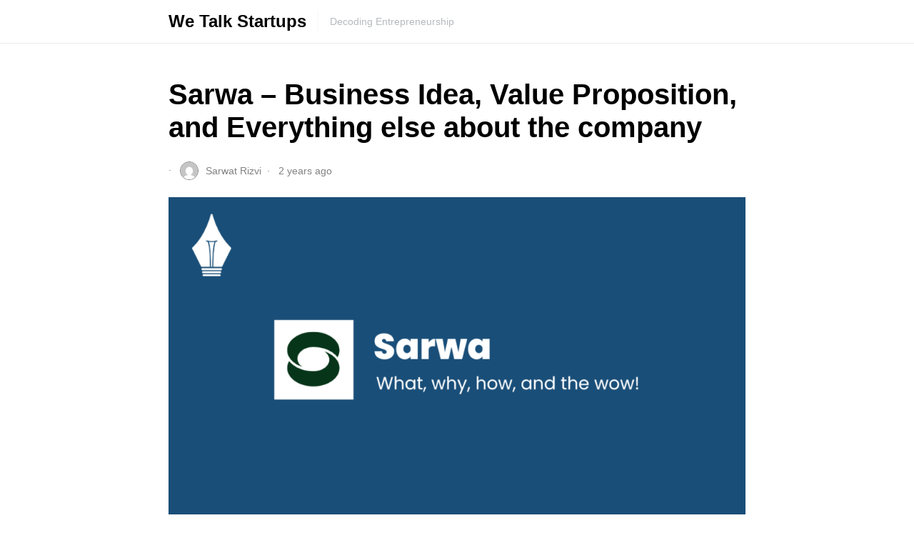

--- FILE ---
content_type: text/html; charset=utf-8
request_url: https://wetalkstartups.com/2023/08/sarwa/?amp=1
body_size: 12593
content:
<!DOCTYPE html>
<html amp lang="en-US" data-amp-auto-lightbox-disable transformed="self;v=1" i-amphtml-layout="" i-amphtml-no-boilerplate="">
<head><meta charset="utf-8"><meta name="viewport" content="width=device-width,minimum-scale=1"><link rel="preconnect" href="https://cdn.ampproject.org"><style amp-runtime="" i-amphtml-version="012512221826001">html{overflow-x:hidden!important}html.i-amphtml-fie{height:100%!important;width:100%!important}html:not([amp4ads]),html:not([amp4ads]) body{height:auto!important}html:not([amp4ads]) body{margin:0!important}body{-webkit-text-size-adjust:100%;-moz-text-size-adjust:100%;-ms-text-size-adjust:100%;text-size-adjust:100%}html.i-amphtml-singledoc.i-amphtml-embedded{-ms-touch-action:pan-y pinch-zoom;touch-action:pan-y pinch-zoom}html.i-amphtml-fie>body,html.i-amphtml-singledoc>body{overflow:visible!important}html.i-amphtml-fie:not(.i-amphtml-inabox)>body,html.i-amphtml-singledoc:not(.i-amphtml-inabox)>body{position:relative!important}html.i-amphtml-ios-embed-legacy>body{overflow-x:hidden!important;overflow-y:auto!important;position:absolute!important}html.i-amphtml-ios-embed{overflow-y:auto!important;position:static}#i-amphtml-wrapper{overflow-x:hidden!important;overflow-y:auto!important;position:absolute!important;top:0!important;left:0!important;right:0!important;bottom:0!important;margin:0!important;display:block!important}html.i-amphtml-ios-embed.i-amphtml-ios-overscroll,html.i-amphtml-ios-embed.i-amphtml-ios-overscroll>#i-amphtml-wrapper{-webkit-overflow-scrolling:touch!important}#i-amphtml-wrapper>body{position:relative!important;border-top:1px solid transparent!important}#i-amphtml-wrapper+body{visibility:visible}#i-amphtml-wrapper+body .i-amphtml-lightbox-element,#i-amphtml-wrapper+body[i-amphtml-lightbox]{visibility:hidden}#i-amphtml-wrapper+body[i-amphtml-lightbox] .i-amphtml-lightbox-element{visibility:visible}#i-amphtml-wrapper.i-amphtml-scroll-disabled,.i-amphtml-scroll-disabled{overflow-x:hidden!important;overflow-y:hidden!important}amp-instagram{padding:54px 0px 0px!important;background-color:#fff}amp-iframe iframe{box-sizing:border-box!important}[amp-access][amp-access-hide]{display:none}[subscriptions-dialog],body:not(.i-amphtml-subs-ready) [subscriptions-action],body:not(.i-amphtml-subs-ready) [subscriptions-section]{display:none!important}amp-experiment,amp-live-list>[update]{display:none}amp-list[resizable-children]>.i-amphtml-loading-container.amp-hidden{display:none!important}amp-list [fetch-error],amp-list[load-more] [load-more-button],amp-list[load-more] [load-more-end],amp-list[load-more] [load-more-failed],amp-list[load-more] [load-more-loading]{display:none}amp-list[diffable] div[role=list]{display:block}amp-story-page,amp-story[standalone]{min-height:1px!important;display:block!important;height:100%!important;margin:0!important;padding:0!important;overflow:hidden!important;width:100%!important}amp-story[standalone]{background-color:#000!important;position:relative!important}amp-story-page{background-color:#757575}amp-story .amp-active>div,amp-story .i-amphtml-loader-background{display:none!important}amp-story-page:not(:first-of-type):not([distance]):not([active]){transform:translateY(1000vh)!important}amp-autocomplete{position:relative!important;display:inline-block!important}amp-autocomplete>input,amp-autocomplete>textarea{padding:0.5rem;border:1px solid rgba(0,0,0,.33)}.i-amphtml-autocomplete-results,amp-autocomplete>input,amp-autocomplete>textarea{font-size:1rem;line-height:1.5rem}[amp-fx^=fly-in]{visibility:hidden}amp-script[nodom],amp-script[sandboxed]{position:fixed!important;top:0!important;width:1px!important;height:1px!important;overflow:hidden!important;visibility:hidden}
/*# sourceURL=/css/ampdoc.css*/[hidden]{display:none!important}.i-amphtml-element{display:inline-block}.i-amphtml-blurry-placeholder{transition:opacity 0.3s cubic-bezier(0.0,0.0,0.2,1)!important;pointer-events:none}[layout=nodisplay]:not(.i-amphtml-element){display:none!important}.i-amphtml-layout-fixed,[layout=fixed][width][height]:not(.i-amphtml-layout-fixed){display:inline-block;position:relative}.i-amphtml-layout-responsive,[layout=responsive][width][height]:not(.i-amphtml-layout-responsive),[width][height][heights]:not([layout]):not(.i-amphtml-layout-responsive),[width][height][sizes]:not(img):not([layout]):not(.i-amphtml-layout-responsive){display:block;position:relative}.i-amphtml-layout-intrinsic,[layout=intrinsic][width][height]:not(.i-amphtml-layout-intrinsic){display:inline-block;position:relative;max-width:100%}.i-amphtml-layout-intrinsic .i-amphtml-sizer{max-width:100%}.i-amphtml-intrinsic-sizer{max-width:100%;display:block!important}.i-amphtml-layout-container,.i-amphtml-layout-fixed-height,[layout=container],[layout=fixed-height][height]:not(.i-amphtml-layout-fixed-height){display:block;position:relative}.i-amphtml-layout-fill,.i-amphtml-layout-fill.i-amphtml-notbuilt,[layout=fill]:not(.i-amphtml-layout-fill),body noscript>*{display:block;overflow:hidden!important;position:absolute;top:0;left:0;bottom:0;right:0}body noscript>*{position:absolute!important;width:100%;height:100%;z-index:2}body noscript{display:inline!important}.i-amphtml-layout-flex-item,[layout=flex-item]:not(.i-amphtml-layout-flex-item){display:block;position:relative;-ms-flex:1 1 auto;flex:1 1 auto}.i-amphtml-layout-fluid{position:relative}.i-amphtml-layout-size-defined{overflow:hidden!important}.i-amphtml-layout-awaiting-size{position:absolute!important;top:auto!important;bottom:auto!important}i-amphtml-sizer{display:block!important}@supports (aspect-ratio:1/1){i-amphtml-sizer.i-amphtml-disable-ar{display:none!important}}.i-amphtml-blurry-placeholder,.i-amphtml-fill-content{display:block;height:0;max-height:100%;max-width:100%;min-height:100%;min-width:100%;width:0;margin:auto}.i-amphtml-layout-size-defined .i-amphtml-fill-content{position:absolute;top:0;left:0;bottom:0;right:0}.i-amphtml-replaced-content,.i-amphtml-screen-reader{padding:0!important;border:none!important}.i-amphtml-screen-reader{position:fixed!important;top:0px!important;left:0px!important;width:4px!important;height:4px!important;opacity:0!important;overflow:hidden!important;margin:0!important;display:block!important;visibility:visible!important}.i-amphtml-screen-reader~.i-amphtml-screen-reader{left:8px!important}.i-amphtml-screen-reader~.i-amphtml-screen-reader~.i-amphtml-screen-reader{left:12px!important}.i-amphtml-screen-reader~.i-amphtml-screen-reader~.i-amphtml-screen-reader~.i-amphtml-screen-reader{left:16px!important}.i-amphtml-unresolved{position:relative;overflow:hidden!important}.i-amphtml-select-disabled{-webkit-user-select:none!important;-ms-user-select:none!important;user-select:none!important}.i-amphtml-notbuilt,[layout]:not(.i-amphtml-element),[width][height][heights]:not([layout]):not(.i-amphtml-element),[width][height][sizes]:not(img):not([layout]):not(.i-amphtml-element){position:relative;overflow:hidden!important;color:transparent!important}.i-amphtml-notbuilt:not(.i-amphtml-layout-container)>*,[layout]:not([layout=container]):not(.i-amphtml-element)>*,[width][height][heights]:not([layout]):not(.i-amphtml-element)>*,[width][height][sizes]:not([layout]):not(.i-amphtml-element)>*{display:none}amp-img:not(.i-amphtml-element)[i-amphtml-ssr]>img.i-amphtml-fill-content{display:block}.i-amphtml-notbuilt:not(.i-amphtml-layout-container),[layout]:not([layout=container]):not(.i-amphtml-element),[width][height][heights]:not([layout]):not(.i-amphtml-element),[width][height][sizes]:not(img):not([layout]):not(.i-amphtml-element){color:transparent!important;line-height:0!important}.i-amphtml-ghost{visibility:hidden!important}.i-amphtml-element>[placeholder],[layout]:not(.i-amphtml-element)>[placeholder],[width][height][heights]:not([layout]):not(.i-amphtml-element)>[placeholder],[width][height][sizes]:not([layout]):not(.i-amphtml-element)>[placeholder]{display:block;line-height:normal}.i-amphtml-element>[placeholder].amp-hidden,.i-amphtml-element>[placeholder].hidden{visibility:hidden}.i-amphtml-element:not(.amp-notsupported)>[fallback],.i-amphtml-layout-container>[placeholder].amp-hidden,.i-amphtml-layout-container>[placeholder].hidden{display:none}.i-amphtml-layout-size-defined>[fallback],.i-amphtml-layout-size-defined>[placeholder]{position:absolute!important;top:0!important;left:0!important;right:0!important;bottom:0!important;z-index:1}amp-img[i-amphtml-ssr]:not(.i-amphtml-element)>[placeholder]{z-index:auto}.i-amphtml-notbuilt>[placeholder]{display:block!important}.i-amphtml-hidden-by-media-query{display:none!important}.i-amphtml-element-error{background:red!important;color:#fff!important;position:relative!important}.i-amphtml-element-error:before{content:attr(error-message)}i-amp-scroll-container,i-amphtml-scroll-container{position:absolute;top:0;left:0;right:0;bottom:0;display:block}i-amp-scroll-container.amp-active,i-amphtml-scroll-container.amp-active{overflow:auto;-webkit-overflow-scrolling:touch}.i-amphtml-loading-container{display:block!important;pointer-events:none;z-index:1}.i-amphtml-notbuilt>.i-amphtml-loading-container{display:block!important}.i-amphtml-loading-container.amp-hidden{visibility:hidden}.i-amphtml-element>[overflow]{cursor:pointer;position:relative;z-index:2;visibility:hidden;display:initial;line-height:normal}.i-amphtml-layout-size-defined>[overflow]{position:absolute}.i-amphtml-element>[overflow].amp-visible{visibility:visible}template{display:none!important}.amp-border-box,.amp-border-box *,.amp-border-box :after,.amp-border-box :before{box-sizing:border-box}amp-pixel{display:none!important}amp-analytics,amp-auto-ads,amp-story-auto-ads{position:fixed!important;top:0!important;width:1px!important;height:1px!important;overflow:hidden!important;visibility:hidden}amp-story{visibility:hidden!important}html.i-amphtml-fie>amp-analytics{position:initial!important}[visible-when-invalid]:not(.visible),form [submit-error],form [submit-success],form [submitting]{display:none}amp-accordion{display:block!important}@media (min-width:1px){:where(amp-accordion>section)>:first-child{margin:0;background-color:#efefef;padding-right:20px;border:1px solid #dfdfdf}:where(amp-accordion>section)>:last-child{margin:0}}amp-accordion>section{float:none!important}amp-accordion>section>*{float:none!important;display:block!important;overflow:hidden!important;position:relative!important}amp-accordion,amp-accordion>section{margin:0}amp-accordion:not(.i-amphtml-built)>section>:last-child{display:none!important}amp-accordion:not(.i-amphtml-built)>section[expanded]>:last-child{display:block!important}
/*# sourceURL=/css/ampshared.css*/</style><meta name="amp-to-amp-navigation" content="AMP-Redirect-To; AMP.navigateTo"><meta property="og:locale" content="en_US"><meta property="og:type" content="article"><meta property="og:title" content="Sarwa - Business Idea, Value Proposition, and Everything else about the company - We Talk Startups"><meta property="og:description" content="According to stats shared by Allied Market Research, the global Robo-advisory market size is projected to grow by…"><meta property="og:url" content="https://wetalkstartups.com/2023/08/sarwa/"><meta property="og:site_name" content="We Talk Startups"><meta property="article:published_time" content="2023-08-23T07:29:43+00:00"><meta property="article:modified_time" content="2023-08-23T07:29:45+00:00"><meta property="og:image" content="https://wetalkstartups.com/wp-content/uploads/2023/08/Startup-Explore-featured-image-1.png"><meta property="og:image:width" content="1200"><meta property="og:image:height" content="675"><meta property="og:image:type" content="image/png"><meta name="author" content="Sarwat Rizvi"><meta name="twitter:card" content="summary_large_image"><meta name="twitter:label1" content="Written by"><meta name="twitter:data1" content="Sarwat Rizvi"><meta name="twitter:label2" content="Est. reading time"><meta name="twitter:data2" content="5 minutes"><meta name="robots" content="index, follow, max-image-preview:large, max-snippet:-1, max-video-preview:-1"><meta name="generator" content="AMP Plugin v2.5.5; mode=reader; theme=legacy"><meta name="generator" content="WordPress 6.8.3"><link rel="preload" href="https://wetalkstartups.com/wp-includes/fonts/dashicons.eot?99ac726223c749443b642ce33df8b800#iefix" as="font" crossorigin=""><script async="" src="https://cdn.ampproject.org/v0.mjs" type="module" crossorigin="anonymous"></script><script async nomodule src="https://cdn.ampproject.org/v0.js" crossorigin="anonymous"></script><script src="https://cdn.ampproject.org/v0/amp-analytics-0.1.mjs" async="" custom-element="amp-analytics" type="module" crossorigin="anonymous"></script><script async nomodule src="https://cdn.ampproject.org/v0/amp-analytics-0.1.js" crossorigin="anonymous" custom-element="amp-analytics"></script><script src="https://cdn.ampproject.org/v0/amp-auto-ads-0.1.mjs" async="" custom-element="amp-auto-ads" type="module" crossorigin="anonymous"></script><script async nomodule src="https://cdn.ampproject.org/v0/amp-auto-ads-0.1.js" crossorigin="anonymous" custom-element="amp-auto-ads"></script><style amp-custom="">#amp-mobile-version-switcher{left:0;position:absolute;width:100%;z-index:100}#amp-mobile-version-switcher>a{background-color:#444;border:0;color:#eaeaea;display:block;font-family:-apple-system,BlinkMacSystemFont,Segoe UI,Roboto,Oxygen-Sans,Ubuntu,Cantarell,Helvetica Neue,sans-serif;font-size:16px;font-weight:600;padding:15px 0;text-align:center;-webkit-text-decoration:none;text-decoration:none}#amp-mobile-version-switcher>a:active,#amp-mobile-version-switcher>a:focus,#amp-mobile-version-switcher>a:hover{-webkit-text-decoration:underline;text-decoration:underline}@font-face{font-family:dashicons;src:url("https://wetalkstartups.com/wp-includes/fonts/dashicons.eot?99ac726223c749443b642ce33df8b800");src:url("https://wetalkstartups.com/wp-includes/fonts/dashicons.eot?99ac726223c749443b642ce33df8b800#iefix") format("embedded-opentype"),url("https://wetalkstartups.com/wp-includes/fonts/dashicons.woff") format("woff"),url("https://wetalkstartups.com/wp-includes/fonts/dashicons.ttf?99ac726223c749443b642ce33df8b800") format("truetype");font-weight:400;font-style:normal}:where(.wp-block-button__link){border-radius:9999px;box-shadow:none;padding:calc(.667em + 2px) calc(1.333em + 2px);text-decoration:none}:root :where(.wp-block-button .wp-block-button__link.is-style-outline),:root :where(.wp-block-button.is-style-outline>.wp-block-button__link){border:2px solid;padding:.667em 1.333em}:root :where(.wp-block-button .wp-block-button__link.is-style-outline:not(.has-text-color)),:root :where(.wp-block-button.is-style-outline>.wp-block-button__link:not(.has-text-color)){color:currentColor}:root :where(.wp-block-button .wp-block-button__link.is-style-outline:not(.has-background)),:root :where(.wp-block-button.is-style-outline>.wp-block-button__link:not(.has-background)){background-color:initial;background-image:none}:where(.wp-block-columns){margin-bottom:1.75em}:where(.wp-block-columns.has-background){padding:1.25em 2.375em}:where(.wp-block-post-comments input[type=submit]){border:none}:where(.wp-block-cover-image:not(.has-text-color)),:where(.wp-block-cover:not(.has-text-color)){color:#fff}:where(.wp-block-cover-image.is-light:not(.has-text-color)),:where(.wp-block-cover.is-light:not(.has-text-color)){color:#000}:root :where(.wp-block-cover h1:not(.has-text-color)),:root :where(.wp-block-cover h2:not(.has-text-color)),:root :where(.wp-block-cover h3:not(.has-text-color)),:root :where(.wp-block-cover h4:not(.has-text-color)),:root :where(.wp-block-cover h5:not(.has-text-color)),:root :where(.wp-block-cover h6:not(.has-text-color)),:root :where(.wp-block-cover p:not(.has-text-color)){color:inherit}:where(.wp-block-file){margin-bottom:1.5em}:where(.wp-block-file__button){border-radius:2em;display:inline-block;padding:.5em 1em}:where(.wp-block-file__button):is(a):active,:where(.wp-block-file__button):is(a):focus,:where(.wp-block-file__button):is(a):hover,:where(.wp-block-file__button):is(a):visited{box-shadow:none;color:#fff;opacity:.85;text-decoration:none}:where(.wp-block-group.wp-block-group-is-layout-constrained){position:relative}.wp-block-image>a,.wp-block-image>figure>a{display:inline-block}.wp-block-image amp-img{box-sizing:border-box;height:auto;max-width:100%;vertical-align:bottom}.wp-block-image[data-amp-original-style*=border-radius] amp-img,.wp-block-image[data-amp-original-style*=border-radius]>a{border-radius:inherit}.wp-block-image :where(figcaption){margin-bottom:1em;margin-top:.5em}.wp-block-image figure{margin:0}@keyframes show-content-image{0%{visibility:hidden}99%{visibility:hidden}to{visibility:visible}}@keyframes turn-on-visibility{0%{opacity:0}to{opacity:1}}@keyframes turn-off-visibility{0%{opacity:1;visibility:visible}99%{opacity:0;visibility:visible}to{opacity:0;visibility:hidden}}@keyframes lightbox-zoom-in{0%{transform:translate(calc(( -100vw + var(--wp--lightbox-scrollbar-width) ) / 2 + var(--wp--lightbox-initial-left-position)),calc(-50vh + var(--wp--lightbox-initial-top-position))) scale(var(--wp--lightbox-scale))}to{transform:translate(-50%,-50%) scale(1)}}@keyframes lightbox-zoom-out{0%{transform:translate(-50%,-50%) scale(1);visibility:visible}99%{visibility:visible}to{transform:translate(calc(( -100vw + var(--wp--lightbox-scrollbar-width) ) / 2 + var(--wp--lightbox-initial-left-position)),calc(-50vh + var(--wp--lightbox-initial-top-position))) scale(var(--wp--lightbox-scale));visibility:hidden}}:where(.wp-block-latest-comments:not([data-amp-original-style*=line-height] .wp-block-latest-comments__comment)){line-height:1.1}:where(.wp-block-latest-comments:not([data-amp-original-style*=line-height] .wp-block-latest-comments__comment-excerpt p)){line-height:1.8}:root :where(.wp-block-latest-posts.is-grid){padding:0}:root :where(.wp-block-latest-posts.wp-block-latest-posts__list){padding-left:0}ul{box-sizing:border-box}:root :where(.wp-block-list.has-background){padding:1.25em 2.375em}:where(.wp-block-navigation.has-background .wp-block-navigation-item a:not(.wp-element-button)),:where(.wp-block-navigation.has-background .wp-block-navigation-submenu a:not(.wp-element-button)){padding:.5em 1em}:where(.wp-block-navigation .wp-block-navigation__submenu-container .wp-block-navigation-item a:not(.wp-element-button)),:where(.wp-block-navigation .wp-block-navigation__submenu-container .wp-block-navigation-submenu a:not(.wp-element-button)),:where(.wp-block-navigation .wp-block-navigation__submenu-container .wp-block-navigation-submenu button.wp-block-navigation-item__content),:where(.wp-block-navigation .wp-block-navigation__submenu-container .wp-block-pages-list__item button.wp-block-navigation-item__content){padding:.5em 1em}@keyframes overlay-menu__fade-in-animation{0%{opacity:0;transform:translateY(.5em)}to{opacity:1;transform:translateY(0)}}:root :where(p.has-background){padding:1.25em 2.375em}:where(p.has-text-color:not(.has-link-color)) a{color:inherit}:where(.wp-block-post-excerpt){box-sizing:border-box;margin-bottom:var(--wp--style--block-gap);margin-top:var(--wp--style--block-gap)}:where(.wp-block-preformatted.has-background){padding:1.25em 2.375em}.wp-block-quote{box-sizing:border-box}.wp-block-quote{overflow-wrap:break-word}:where(.wp-block-search__button){border:1px solid #ccc;padding:6px 10px}:where(.wp-block-search__input){font-family:inherit;font-size:inherit;font-style:inherit;font-weight:inherit;letter-spacing:inherit;line-height:inherit;text-transform:inherit}:where(.wp-block-search__button-inside .wp-block-search__inside-wrapper){border:1px solid #949494;box-sizing:border-box;padding:4px}:where(.wp-block-search__button-inside .wp-block-search__inside-wrapper) :where(.wp-block-search__button){padding:4px 8px}:root :where(.wp-block-separator.is-style-dots){height:auto;line-height:1;text-align:center}:root :where(.wp-block-separator.is-style-dots):before{color:currentColor;content:"···";font-family:serif;font-size:1.5em;letter-spacing:2em;padding-left:2em}:root :where(.wp-block-site-logo.is-style-rounded){border-radius:9999px}:root :where(.wp-block-social-links .wp-social-link a){padding:.25em}:root :where(.wp-block-social-links.is-style-logos-only .wp-social-link a){padding:0}:root :where(.wp-block-social-links.is-style-pill-shape .wp-social-link a){padding-left:.6666666667em;padding-right:.6666666667em}:root :where(.wp-block-tag-cloud.is-style-outline){display:flex;flex-wrap:wrap;gap:1ch}:root :where(.wp-block-tag-cloud.is-style-outline a){border:1px solid;margin-right:0;padding:1ch 2ch}:root :where(.wp-block-tag-cloud.is-style-outline a):not(#_#_#_#_#_#_#_#_){font-size:unset;text-decoration:none}:root :where(.wp-block-table-of-contents){box-sizing:border-box}:where(.wp-block-term-description){box-sizing:border-box;margin-bottom:var(--wp--style--block-gap);margin-top:var(--wp--style--block-gap)}:where(pre.wp-block-verse){font-family:inherit}:root{--wp--preset--font-size--normal:16px;--wp--preset--font-size--huge:42px}html :where(.has-border-color){border-style:solid}html :where([data-amp-original-style*=border-top-color]){border-top-style:solid}html :where([data-amp-original-style*=border-right-color]){border-right-style:solid}html :where([data-amp-original-style*=border-bottom-color]){border-bottom-style:solid}html :where([data-amp-original-style*=border-left-color]){border-left-style:solid}html :where([data-amp-original-style*=border-width]){border-style:solid}html :where([data-amp-original-style*=border-top-width]){border-top-style:solid}html :where([data-amp-original-style*=border-right-width]){border-right-style:solid}html :where([data-amp-original-style*=border-bottom-width]){border-bottom-style:solid}html :where([data-amp-original-style*=border-left-width]){border-left-style:solid}html :where(amp-img[class*=wp-image-]),html :where(amp-anim[class*=wp-image-]){height:auto;max-width:100%}:where(figure){margin:0 0 1em}html :where(.is-position-sticky){--wp-admin--admin-bar--position-offset:var(--wp-admin--admin-bar--height,0px)}@media screen and (max-width:600px){html :where(.is-position-sticky){--wp-admin--admin-bar--position-offset:0px}}:root :where(.wp-block-image figcaption){color:#555;font-size:13px;text-align:center}.wp-block-image{margin:0 0 1em}.wp-block-quote{border-left:.25em solid;margin:0 0 1.75em;padding-left:1em}.wp-block-quote footer{color:currentColor;font-size:.8125em;font-style:normal;position:relative}.wp-block-quote:where(.has-text-align-right){border-left:none;border-right:.25em solid;padding-left:0;padding-right:1em}.wp-block-quote:where(.has-text-align-center){border:none;padding-left:0}.wp-block-quote:where(.is-style-plain){border:none}:where(.wp-block-group.has-background){padding:1.25em 2.375em}:root :where(.wp-block-template-part.has-background){margin-bottom:0;margin-top:0;padding:1.25em 2.375em}@-webkit-keyframes cnvs-block-progress-stripes{from{background-position:1rem 0}to{background-position:0 0}}@keyframes cnvs-block-progress-stripes{from{background-position:1rem 0}to{background-position:0 0}}@-webkit-keyframes loader-rotate{0%{-webkit-transform:rotate(0);transform:rotate(0)}100%{-webkit-transform:rotate(360deg);transform:rotate(360deg)}}@keyframes loader-rotate{0%{-webkit-transform:rotate(0);transform:rotate(0)}100%{-webkit-transform:rotate(360deg);transform:rotate(360deg)}}:root{--coblocks-spacing--0:0;--coblocks-spacing--1:.5em;--coblocks-spacing--2:1em;--coblocks-spacing--3:1.5em;--coblocks-spacing--4:2em;--coblocks-spacing--5:2.5em;--coblocks-spacing--6:3em;--coblocks-spacing--7:3.5em;--coblocks-spacing--8:4em;--coblocks-spacing--9:4.5em;--coblocks-spacing--10:7em}[class*=wp-block-coblocks-]{box-sizing:border-box}[class*=wp-block-coblocks-] *,[class*=wp-block-coblocks-] :after,[class*=wp-block-coblocks-] :before{box-sizing:inherit}@keyframes coblocks-ellipsis{25%{opacity:1}75%{opacity:1}to{opacity:0;width:1.1em}}[class*=hint--]{display:inline-block;position:relative}[class*=hint--]:after,[class*=hint--]:before{opacity:0;pointer-events:none;position:absolute;transform:translateZ(0);visibility:hidden;z-index:1000000}[class*=hint--]:before{background:rgba(0,0,0,0);border:6px solid rgba(0,0,0,0);content:"";position:absolute;z-index:1000001}[class*=hint--]:after{background:#1e1e1e;border-radius:2px;box-shadow:2px 2px 4px rgba(0,0,0,.1);color:#fff;font-family:-apple-system,BlinkMacSystemFont,Segoe UI,Roboto,Oxygen-Sans,Ubuntu,Cantarell,Helvetica Neue,sans-serif;font-size:12px;line-height:11px;padding:6px 8px 7px 9px;white-space:nowrap}[class*=hint--]:hover:after,[class*=hint--]:hover:before{opacity:1;visibility:visible}.wp-block-quote[data-amp-original-style*=color] p,.wp-block-quote[data-amp-original-style*=color]>div>p{color:inherit}@keyframes pulse{0%{transform:scale(1)}15%{transform:scale(.95)}to{transform:scale(1)}}:root{--coblocks-spacing--0:0;--coblocks-spacing--1:.5em;--coblocks-spacing--2:1em;--coblocks-spacing--3:1.5em;--coblocks-spacing--4:2em;--coblocks-spacing--5:2.5em;--coblocks-spacing--6:3em;--coblocks-spacing--7:3.5em;--coblocks-spacing--8:4em;--coblocks-spacing--9:4.5em;--coblocks-spacing--10:7em}:root{--coblocks-spacing--0:0;--coblocks-spacing--1:.5em;--coblocks-spacing--2:1em;--coblocks-spacing--3:1.5em;--coblocks-spacing--4:2em;--coblocks-spacing--5:2.5em;--coblocks-spacing--6:3em;--coblocks-spacing--7:3.5em;--coblocks-spacing--8:4em;--coblocks-spacing--9:4.5em;--coblocks-spacing--10:7em}@keyframes bounce{0%{transform:translate(0)}50%{transform:translateY(-2px)}to{transform:translate(0)}}@keyframes fadeIn{0%{opacity:0}to{opacity:1}}@keyframes zoomIn{0%{opacity:0;transform:scale(0)}to{opacity:1;transform:scale(1)}}@keyframes slideInLeft{0%{opacity:0;transform:translateX(-5em)}to{opacity:1;transform:translateX(0)}}@keyframes slideInRight{0%{opacity:0;transform:translateX(5em)}to{opacity:1;transform:translateX(0)}}@keyframes slideInBottom{0%{opacity:0;transform:translateY(5em)}to{opacity:1;transform:translateY(0)}}@keyframes clipHorizontal{0%{clip-path:polygon(0 50%,0 100%,0 100%,0 50%,100% 50%,100% 0,100% 0,100% 50%);opacity:0}to{clip-path:polygon(0 50%,0 100%,100% 100%,100% 50%,100% 50%,100% 0,0 0,0 50%);opacity:1}}@keyframes clipVertical{0%{clip-path:polygon(50% 0,100% 0,100% 0,50% 0,50% 100%,0 100%,0 100%,50% 100%);opacity:0}to{clip-path:polygon(50% 0,100% 0,100% 100%,50% 100%,50% 100%,0 100%,0 0,50% 0);opacity:1}}amp-img.amp-wp-enforced-sizes{object-fit:contain}amp-img img,amp-img noscript{image-rendering:inherit;object-fit:inherit;object-position:inherit}html{margin-top:0;line-height:1.15}figcaption{font-family:-apple-system,BlinkMacSystemFont,"Segoe UI",Roboto,Helvetica,Arial,sans-serif,"Apple Color Emoji","Segoe UI Emoji","Segoe UI Symbol";font-weight:400;font-style:normal}h1,h2,h3{font-family:-apple-system,BlinkMacSystemFont,"Segoe UI",Roboto,Helvetica,Arial,sans-serif,"Apple Color Emoji","Segoe UI Emoji","Segoe UI Symbol";font-weight:600;font-style:normal;line-height:1.15}h1{font-size:2.5rem}h2{font-size:2rem}h3{font-size:1.75rem}.amp-wp-article-content{counter-reset:h2}.amp-wp-article-content h2{counter-reset:h3}.amp-wp-article-content h3{counter-reset:h4}.amp-wp-enforced-sizes{max-width:100%;width:100%;margin:0 auto}body{color:#000;font-family:-apple-system,BlinkMacSystemFont,"Segoe UI",Roboto,Helvetica,Arial,sans-serif,"Apple Color Emoji","Segoe UI Emoji","Segoe UI Symbol";font-weight:400;font-style:normal;line-height:1.75em}p,ul,figure{margin:0 0 1em;padding:0}a,a:visited{color:#818181}a:hover,a:active,a:focus{color:#000}blockquote{color:#000;background:rgba(127,127,127,.125);border-left:2px solid #818181;margin:8px 0 24px 0;padding:16px}blockquote p:last-child{margin-bottom:0}.amp-wp-header{border-bottom:1px solid #e9ecef;padding:0 16px}.amp-wp-header .navbar-content{margin:0 auto;max-width:calc(840px - 32px);position:relative;position:relative;display:-webkit-box;display:-ms-flexbox;display:flex;-webkit-box-align:center;-ms-flex-align:center;align-items:center;height:60px}.amp-wp-header .navbar-brand{display:inline-block;margin-bottom:0;line-height:inherit;white-space:nowrap;margin-left:auto;margin-right:auto}.amp-wp-header .navbar-brand{text-decoration:none;transition:.2s}@media (min-width: 760px){.amp-wp-header .navbar-brand{margin-left:0;margin-right:1rem}}.amp-wp-header .site-title{color:black;font-size:1.5rem;font-weight:600;letter-spacing:normal;text-transform:initial}.amp-wp-header .site-title:hover{color:#000}.amp-wp-header .navbar-text{display:inline-block;margin-bottom:0}.amp-wp-header .site-description{display:none;font-size:.875rem;padding-left:1rem;border-left:1px rgba(233,236,239,.5) solid;color:rgba(108,117,125,.5)}@media (min-width: 760px){.amp-wp-header .site-description{display:inline-block}}.amp-wp-article{color:#000;font-weight:400;margin:3em auto;max-width:840px;list-style:none;overflow-wrap:break-word;word-wrap:break-word}.amp-wp-article-header{align-items:center;align-content:stretch;display:flex;flex-wrap:wrap;margin:1.5em 16px}.amp-wp-title{color:#000;display:block;flex:1 0 100%;font-weight:600;margin:0 0 .625em;width:100%}.amp-wp-byline{color:#818181;font-size:.875em;line-height:1.5em}.amp-wp-meta{color:#818181;display:inline-block;font-size:.875em;line-height:1.5em;padding:0}.amp-wp-meta:not(:first-child):before{content:"·";margin-right:8px}.amp-wp-article-header .amp-wp-meta:last-of-type{margin-left:8px;text-align:right}.amp-wp-article-header .amp-wp-meta:first-of-type{text-align:left}.amp-wp-byline amp-img,.amp-wp-byline .amp-wp-author{display:inline-block;vertical-align:middle}.amp-wp-byline amp-img{border:1px solid #818181;border-radius:50%;position:relative;margin-right:6px}.amp-wp-posted-on{text-align:right}.amp-wp-article-featured-image{margin:0 16px 1em}.amp-wp-article-featured-image amp-img{margin:0 auto}.amp-wp-article-content{margin:0 16px}.amp-wp-article-content figure{max-width:100%}.amp-wp-article-content ul{margin-left:1em}.amp-wp-article-content amp-img{margin:0 auto}.wp-caption{padding:0}.amp-wp-article-footer .amp-wp-meta{display:block}.amp-wp-tax-category,.amp-wp-tax-tag{color:#818181;font-size:.875em;line-height:1.5em;margin:1.5em 16px}.amp-wp-footer{background-color:#000;color:rgba(255,255,255,.6);padding:3rem 0}.amp-wp-footer .site-info{position:relative;padding-right:20px;padding-left:20px;margin-right:auto;margin-left:auto;max-width:calc(840px - 32px);display:-webkit-box;display:-ms-flexbox;display:flex;flex-direction:column;text-align:center;-webkit-box-pack:justify;-ms-flex-pack:justify;justify-content:space-between}.amp-wp-footer .footer-title{font-size:1.5rem;font-weight:600;letter-spacing:normal;text-transform:initial;color:#fff;margin:0}.amp-wp-footer p{font-size:.8em;margin:0}.amp-wp-footer a{color:#fff}.amp-wp-footer a:hover{text-decoration:none}[class*="is-style-cnvs-list-styled"]{--cnvs-list-styled-line-height:1.5;--cnvs-list-styled-font-size:1rem;--cnvs-list-styled-children-font-size:.875rem;--cnvs-list-styled-ul-box-background:#ced4da;--cnvs-list-styled-ul-box-border-radius:0;--cnvs-list-styled-ul-positive-box-color:#28a745;--cnvs-list-styled-ul-negative-box-color:#dc3545;--cnvs-list-styled-ol-box-color:#495057;--cnvs-list-styled-ol-box-font-size:.875rem;--cnvs-list-styled-ol-box-font-weight:600;--cnvs-list-styled-ol-box-background-color:#e9ecef;--cnvs-list-styled-ol-box-border-radius:50%;--cnvs-list-styled-ol-positive-box-background-color:#28a745;--cnvs-list-styled-ol-negative-box-background-color:#dc3545;--cnvs-list-styled-ol-positive-box-color:#fff;--cnvs-list-styled-ol-negative-box-color:#fff}.amp-wp-article-content [class^="cnvs-icon-"],.amp-wp-article-content [class*=" cnvs-icon-"]{font-style:normal;font-weight:normal;font-variant:normal;text-transform:none;line-height:1;-webkit-font-smoothing:antialiased;-moz-osx-font-smoothing:grayscale}.amp-wp-article-content [class*=" pk-icon-"],.amp-wp-article-content [class^=pk-icon-]{font-style:normal;font-weight:400;font-variant:normal;text-transform:none;line-height:1;-webkit-font-smoothing:antialiased;-moz-osx-font-smoothing:grayscale}.amp-wp-9abebe1:not(#_#_#_#_#_){background-color:#fff}

/*# sourceURL=amp-custom.css */</style><link rel="canonical" href="https://wetalkstartups.com/2023/08/sarwa/"><script type="application/ld+json" class="yoast-schema-graph">{"@context":"https://schema.org","@graph":[{"@type":"Article","@id":"https://wetalkstartups.com/2023/08/sarwa/#article","isPartOf":{"@id":"https://wetalkstartups.com/2023/08/sarwa/"},"author":{"name":"Sarwat Rizvi","@id":"https://wetalkstartups.com/#/schema/person/d3948f457ccb9d9d83c475ee8e4ae7a8"},"headline":"Sarwa \u0026#8211; Business Idea, Value Proposition, and Everything else about the company","datePublished":"2023-08-23T07:29:43+00:00","dateModified":"2023-08-23T07:29:45+00:00","mainEntityOfPage":{"@id":"https://wetalkstartups.com/2023/08/sarwa/"},"wordCount":944,"commentCount":0,"image":{"@id":"https://wetalkstartups.com/2023/08/sarwa/#primaryimage"},"thumbnailUrl":"https://wetalkstartups.com/wp-content/uploads/2023/08/Startup-Explore-featured-image-1.png","keywords":["Featured","Sarwa","Startup funding","Startup Story","Startups"],"articleSection":["Startup Explore"],"inLanguage":"en-US","potentialAction":[{"@type":"CommentAction","name":"Comment","target":["https://wetalkstartups.com/2023/08/sarwa/#respond"]}]},{"@type":"WebPage","@id":"https://wetalkstartups.com/2023/08/sarwa/","url":"https://wetalkstartups.com/2023/08/sarwa/","name":"Sarwa - Business Idea, Value Proposition, and Everything else about the company - We Talk Startups","isPartOf":{"@id":"https://wetalkstartups.com/#website"},"primaryImageOfPage":{"@id":"https://wetalkstartups.com/2023/08/sarwa/#primaryimage"},"image":{"@id":"https://wetalkstartups.com/2023/08/sarwa/#primaryimage"},"thumbnailUrl":"https://wetalkstartups.com/wp-content/uploads/2023/08/Startup-Explore-featured-image-1.png","datePublished":"2023-08-23T07:29:43+00:00","dateModified":"2023-08-23T07:29:45+00:00","author":{"@id":"https://wetalkstartups.com/#/schema/person/d3948f457ccb9d9d83c475ee8e4ae7a8"},"breadcrumb":{"@id":"https://wetalkstartups.com/2023/08/sarwa/#breadcrumb"},"inLanguage":"en-US","potentialAction":[{"@type":"ReadAction","target":["https://wetalkstartups.com/2023/08/sarwa/"]}]},{"@type":"ImageObject","inLanguage":"en-US","@id":"https://wetalkstartups.com/2023/08/sarwa/#primaryimage","url":"https://wetalkstartups.com/wp-content/uploads/2023/08/Startup-Explore-featured-image-1.png","contentUrl":"https://wetalkstartups.com/wp-content/uploads/2023/08/Startup-Explore-featured-image-1.png","width":1200,"height":675},{"@type":"BreadcrumbList","@id":"https://wetalkstartups.com/2023/08/sarwa/#breadcrumb","itemListElement":[{"@type":"ListItem","position":1,"name":"Home","item":"https://wetalkstartups.com/"},{"@type":"ListItem","position":2,"name":"Sarwa \u0026#8211; Business Idea, Value Proposition, and Everything else about the company"}]},{"@type":"WebSite","@id":"https://wetalkstartups.com/#website","url":"https://wetalkstartups.com/","name":"We Talk Startups","description":"Decoding Entrepreneurship","potentialAction":[{"@type":"SearchAction","target":{"@type":"EntryPoint","urlTemplate":"https://wetalkstartups.com/?s={search_term_string}"},"query-input":{"@type":"PropertyValueSpecification","valueRequired":true,"valueName":"search_term_string"}}],"inLanguage":"en-US"},{"@type":"Person","@id":"https://wetalkstartups.com/#/schema/person/d3948f457ccb9d9d83c475ee8e4ae7a8","name":"Sarwat Rizvi","image":{"@type":"ImageObject","inLanguage":"en-US","@id":"https://wetalkstartups.com/#/schema/person/image/","url":"https://secure.gravatar.com/avatar/e96c0eb2a6049ee9c0163c58dd039d8d1e8549fa3df37824087edd706c04b5a6?s=96\u0026d=mm\u0026r=g","contentUrl":"https://secure.gravatar.com/avatar/e96c0eb2a6049ee9c0163c58dd039d8d1e8549fa3df37824087edd706c04b5a6?s=96\u0026d=mm\u0026r=g","caption":"Sarwat Rizvi"},"url":"https://wetalkstartups.com/author/sarwat/"}]}</script><title>Sarwa - Business Idea, Value Proposition, and Everything else about the company - We Talk Startups</title></head>

<body class="">


<amp-auto-ads type="adsense" data-ad-client="ca-pub-8315240595801956" class="i-amphtml-layout-container" i-amphtml-layout="container"></amp-auto-ads>



<header id="top" class="amp-wp-header  amp-wp-9abebe1" data-amp-original-style="background-color:#ffffff;">
	<div class="navbar-content">
					<a class="navbar-brand site-title" href="https://wetalkstartups.com/?amp=1" rel="home">We Talk Startups</a>
						<p class="navbar-text site-description">Decoding Entrepreneurship</p>
				</div>
</header>

<article class="amp-wp-article">
	<header class="amp-wp-article-header">
		<h1 class="amp-wp-title">Sarwa – Business Idea, Value Proposition, and Everything else about the company</h1>
			<div class="amp-wp-meta amp-wp-byline">
					<amp-img src="https://secure.gravatar.com/avatar/e96c0eb2a6049ee9c0163c58dd039d8d1e8549fa3df37824087edd706c04b5a6?s=72&amp;d=mm&amp;r=g" srcset="
					https://secure.gravatar.com/avatar/e96c0eb2a6049ee9c0163c58dd039d8d1e8549fa3df37824087edd706c04b5a6?s=24&amp;d=mm&amp;r=g 1x,
					https://secure.gravatar.com/avatar/e96c0eb2a6049ee9c0163c58dd039d8d1e8549fa3df37824087edd706c04b5a6?s=48&amp;d=mm&amp;r=g 2x,
					https://secure.gravatar.com/avatar/e96c0eb2a6049ee9c0163c58dd039d8d1e8549fa3df37824087edd706c04b5a6?s=72&amp;d=mm&amp;r=g 3x
				" alt="Sarwat Rizvi" width="24" height="24" layout="fixed" class="i-amphtml-layout-fixed i-amphtml-layout-size-defined" style="width:24px;height:24px" i-amphtml-layout="fixed"></amp-img>
				<span class="amp-wp-author author vcard">Sarwat Rizvi</span>
	</div>
<div class="amp-wp-meta amp-wp-posted-on">
	<time datetime="2023-08-23T07:29:43+00:00">
		2 years ago	</time>
</div>
	</header>

	<figure class="amp-wp-article-featured-image wp-caption">
	<amp-img width="1024" height="576" src="https://wetalkstartups.com/wp-content/uploads/2023/08/Startup-Explore-featured-image-1-1024x576.png" class="attachment-large size-large wp-post-image amp-wp-enforced-sizes i-amphtml-layout-intrinsic i-amphtml-layout-size-defined" alt="" srcset="https://wetalkstartups.com/wp-content/uploads/2023/08/Startup-Explore-featured-image-1-1024x576.png 1024w, https://wetalkstartups.com/wp-content/uploads/2023/08/Startup-Explore-featured-image-1-300x169.png 300w, https://wetalkstartups.com/wp-content/uploads/2023/08/Startup-Explore-featured-image-1-768x432.png 768w, https://wetalkstartups.com/wp-content/uploads/2023/08/Startup-Explore-featured-image-1-380x214.png 380w, https://wetalkstartups.com/wp-content/uploads/2023/08/Startup-Explore-featured-image-1-800x450.png 800w, https://wetalkstartups.com/wp-content/uploads/2023/08/Startup-Explore-featured-image-1-1160x653.png 1160w, https://wetalkstartups.com/wp-content/uploads/2023/08/Startup-Explore-featured-image-1.png 1200w" sizes="auto, (max-width: 1024px) 100vw, 1024px" data-hero-candidate="" layout="intrinsic" disable-inline-width="" data-hero i-amphtml-ssr i-amphtml-layout="intrinsic"><i-amphtml-sizer slot="i-amphtml-svc" class="i-amphtml-sizer"><img alt="" aria-hidden="true" class="i-amphtml-intrinsic-sizer" role="presentation" src="[data-uri]"></i-amphtml-sizer><img class="i-amphtml-fill-content i-amphtml-replaced-content" decoding="async" loading="lazy" alt="" src="https://wetalkstartups.com/wp-content/uploads/2023/08/Startup-Explore-featured-image-1-1024x576.png" srcset="https://wetalkstartups.com/wp-content/uploads/2023/08/Startup-Explore-featured-image-1-1024x576.png 1024w, https://wetalkstartups.com/wp-content/uploads/2023/08/Startup-Explore-featured-image-1-300x169.png 300w, https://wetalkstartups.com/wp-content/uploads/2023/08/Startup-Explore-featured-image-1-768x432.png 768w, https://wetalkstartups.com/wp-content/uploads/2023/08/Startup-Explore-featured-image-1-380x214.png 380w, https://wetalkstartups.com/wp-content/uploads/2023/08/Startup-Explore-featured-image-1-800x450.png 800w, https://wetalkstartups.com/wp-content/uploads/2023/08/Startup-Explore-featured-image-1-1160x653.png 1160w, https://wetalkstartups.com/wp-content/uploads/2023/08/Startup-Explore-featured-image-1.png 1200w" sizes="auto, (max-width: 1024px) 100vw, 1024px"></amp-img>	</figure>

	<div class="amp-wp-article-content">
		
<p>According to <a href="https://www.google.com/search?q=According+to+Allied+Market+Research%2C+the+global+Robo-advisory+market+size+is+to+grow+by+31.8+percent+to+%2441.07+billion+by+2027&amp;sca_esv=559317661&amp;sxsrf=AB5stBgWQvH5P5aWO8qVzycAZpjQSCa5oQ%3A1692773242999&amp;ei=eqvlZNTMPIqtkdUPvI-jsAo&amp;ved=0ahUKEwjU8dXel_KAAxWKVqQEHbzHCKYQ4dUDCA8&amp;uact=5&amp;oq=According+to+Allied+Market+Research%2C+the+global+Robo-advisory+market+size+is+to+grow+by+31.8+percent+to+%2441.07+billion+by+2027&amp;gs_lp=[base64]&amp;sclient=gws-wiz-serp">stats shared by Allied Market Research,</a> the global Robo-advisory market size is projected to grow by 31.8 percent to $41.07 billion by 2027, up from $4.41bn in 2019.</p>



<p>Retail investors are increasingly seeking direct access to markets with the help of technology, leading to a surge in the popularity of zero-commission trading apps such as Robinhood, eToro, and Interactive Brokers.</p>



<p>Demand for trading apps has also risen during the pandemic due to monetary easing by the US Federal Reserve and other central banks worldwide, giving novice day traders more money to invest during pandemic lockdowns.</p>



<p>This has launched many startups in this domain, given the increasing need for a one-stop shop for self-directed trading and auto-investing. One such startup, making use of this opportunity is Sarwa. </p>



<h2 id="what-is-sarwa" class="wp-block-heading">What is Sarwa?</h2>



<p>Founded in 2017, the UAE-based Sarwa is an investment and personal finance platform connecting the GCC market to international stock exchanges and cryptocurrencies. Additionally, it was the first fintech company to be licensed as a digital financial advisor for young professionals in the MENA region and was awarded the first-ever Innovation Testing License by the Dubai Financial Services Authority. </p>



<p>The startup is set to revolutionize the way in which young professionals grow their wealth by introducing smart, simple, and affordable digital investing to the region through its flagship product, Sarwa Invest. To date, the company has raised around $25 million from regional and international investors, as well as government funds.</p>



<p>Since its launch, Sarwa claims to have accumulated 40,000 users engaging with the platform to invest in stocks and build their own portfolios. In 2020, the FinTech startup experienced a surge of new investors in light of the turbulent financial landscape, yet investors were able to realize more than 33% average year-on-year returns for a balanced portfolio.</p>



<h2 id="background-of-founders" class="wp-block-heading">Background of Founders</h2>



<figure class="wp-block-image size-large"><amp-img width="1024" height="576" src="https://wetalkstartups.com/wp-content/uploads/2023/01/Copy-of-Startup-Explore-founders-template-1-1-1024x576.png" alt="" class="wp-image-1710 amp-wp-enforced-sizes i-amphtml-layout-intrinsic i-amphtml-layout-size-defined" srcset="https://wetalkstartups.com/wp-content/uploads/2023/01/Copy-of-Startup-Explore-founders-template-1-1-1024x576.png 1024w, https://wetalkstartups.com/wp-content/uploads/2023/01/Copy-of-Startup-Explore-founders-template-1-1-300x169.png 300w, https://wetalkstartups.com/wp-content/uploads/2023/01/Copy-of-Startup-Explore-founders-template-1-1-768x432.png 768w, https://wetalkstartups.com/wp-content/uploads/2023/01/Copy-of-Startup-Explore-founders-template-1-1-380x214.png 380w, https://wetalkstartups.com/wp-content/uploads/2023/01/Copy-of-Startup-Explore-founders-template-1-1-800x450.png 800w, https://wetalkstartups.com/wp-content/uploads/2023/01/Copy-of-Startup-Explore-founders-template-1-1-1160x653.png 1160w, https://wetalkstartups.com/wp-content/uploads/2023/01/Copy-of-Startup-Explore-founders-template-1-1.png 1200w" sizes="auto, (max-width: 1024px) 100vw, 1024px" layout="intrinsic" disable-inline-width="" i-amphtml-layout="intrinsic"><i-amphtml-sizer slot="i-amphtml-svc" class="i-amphtml-sizer"><img alt="" aria-hidden="true" class="i-amphtml-intrinsic-sizer" role="presentation" src="[data-uri]"></i-amphtml-sizer><noscript><img loading="lazy" decoding="async" width="1024" height="576" src="https://wetalkstartups.com/wp-content/uploads/2023/01/Copy-of-Startup-Explore-founders-template-1-1-1024x576.png" alt="" srcset="https://wetalkstartups.com/wp-content/uploads/2023/01/Copy-of-Startup-Explore-founders-template-1-1-1024x576.png 1024w, https://wetalkstartups.com/wp-content/uploads/2023/01/Copy-of-Startup-Explore-founders-template-1-1-300x169.png 300w, https://wetalkstartups.com/wp-content/uploads/2023/01/Copy-of-Startup-Explore-founders-template-1-1-768x432.png 768w, https://wetalkstartups.com/wp-content/uploads/2023/01/Copy-of-Startup-Explore-founders-template-1-1-380x214.png 380w, https://wetalkstartups.com/wp-content/uploads/2023/01/Copy-of-Startup-Explore-founders-template-1-1-800x450.png 800w, https://wetalkstartups.com/wp-content/uploads/2023/01/Copy-of-Startup-Explore-founders-template-1-1-1160x653.png 1160w, https://wetalkstartups.com/wp-content/uploads/2023/01/Copy-of-Startup-Explore-founders-template-1-1.png 1200w" sizes="auto, (max-width: 1024px) 100vw, 1024px"></noscript></amp-img><figcaption class="wp-element-caption">Left to Right: Mark Chahwan, Nadine Mezher and Jad Sayegh</figcaption></figure>



<h3 id="mark-chahwan" class="wp-block-heading">Mark Chahwan</h3>



<p>Mark completed his Bachelor’s at McGill University in Commerce, with a major in Finance. He started his early career at BLOMINVEST Bank, as an Investment Banking Analyst.</p>



<p>Over the course of the next few years, he served at multiple organizations in different capacities. Then in 2017, he co-founded Sarwa, alongside the rest of his colleagues.</p>



<h3 id="nadine-mezher" class="wp-block-heading">Nadine Mezher</h3>



<p>Nadine completed her Bachelor’s in Business Administration at the American University of Beirut.</p>



<p>In 2005, she founded a high-end fashion house, under the label, Nadine Mezher LLC. She also served as the Brand Strategy Consultant for various companies. In 2013, Nadine joined Dubai Tourism as a Senior Manager. Then in 2017, she co-founded Sarwa and joined as the company’s Chief Marketing Officer.</p>



<h3 id="jad-sayegh" class="wp-block-heading">Jad Sayegh</h3>



<p>Jad completed his Bachelor’s in Electrical Engineering at McGill University. He started his career as a Field Engineer, at the Canada-based company, GBS Group. In 2013, he joined Ericsson as a Software Developer.</p>



<p>Then in 2017, he co-founded Sarwa and joined as its Chief Technology Officer.</p>



<h2 id="why-sarwa" class="wp-block-heading">Why Sarwa?</h2>



<p>The platform’s objective is to make powerful money management tools available for all by building a brand that makes it easier for the masses to get a head start on building their personal wealth. Sarwa is built on the combination of innovative tech and a customer-centric brand.</p>



<p>In a statement, Ibrahim Ajami, head of ventures and growth at Mubadala Investment Company said:</p>



<blockquote class="wp-block-quote is-layout-flow wp-block-quote-is-layout-flow">
<p>Sarwa is revolutionizing the financial services landscape in the Middle East by offering a range of investment solutions to a large market that has had little access to such services in the past.</p>
</blockquote>



<p>The platform suggests to users a portfolio and investment plan based on their risk appetite and financial goals. And further enables them to invest their savings with as little as $5 across different stocks using Exchange Traded Funds (ETFs) through its web and mobile apps. In an attempt to cater to the modern financial needs of its users, the company has recently introduced Sarwa Crypto, a portfolio with 5 percent exposure to Bitcoin (through Grayscale Bitcoin Trust GBTC, the world’s first and largest publicly quoted Bitcoin investment vehicle).</p>



<p>The platform allows its users to run their investments on autopilot based on their investment plan by automating deposits. The platform also offers access to human advisors who can assist users with their investment decisions.</p>



<h2 id="funding-raised" class="wp-block-heading">Funding Raised</h2>



<h3 id="seed-round-raised-1-5-million" class="wp-block-heading">Seed Round: Raised $1.5 million</h3>



<p>In November 2017, the startup raised $200K in a seed round led by Shorooq Partners.</p>



<p>Later, in September 2018, the startup raised an additional $1.3 million as part of another seed round, yet again led by the same investor, i.e., Shorooq Partners.  </p>



<h3 id="series-a-round-raised-8-4-million" class="wp-block-heading">Series A Round: Raised $8.4 million</h3>



<p>In January 2020, the investment advisory platform raised $8.4 million in a Series A round.</p>



<p>The round was led by Kuwait Projects Company (aka KIPCO), one of the leading investment holding companies of the region, and joined by a number of other investors including:</p>



<ul class="wp-block-list">
<li>Dubai International Financial Center</li>



<li>Abu Dhabi Investment Office, Saudi-based Vision Ventures</li>



<li>UK’s Hambro Perks</li>
</ul>



<h3 id="series-b-round-raised-15-million" class="wp-block-heading">Series B Round: Raised $15 million</h3>



<p>In August 2020, Sarwa closed a $15 million Series B round led by Mubadala (Investment Company). The round took Sarwa’s total financing to date to over $25 million and was also joined by 500 Startups, including:</p>



<ul class="wp-block-list">
<li>Kuwait Projects Company</li>



<li>Shorooq Partners</li>



<li>Middle East Venture Partners</li>



<li>DIFC</li>



<li>Hambro Perks Oryx Fund</li>



<li>Hala Ventures</li>



<li>Vision Ventures</li>
</ul>



<h2 id="future-prospects" class="wp-block-heading">Future Prospects</h2>



<p>Sarwa plans to use the raised funds to expand its market position, grow the team, and launch new products that will address all aspects of personal finance. Sarwa Crypto, Sarwa Invest and Sarwa Trade are among the products that Sarwa is looking to improve and launch going forward.</p>



<p>Some other notable players in the space include New York-headquartered Wahed, Dubai-based Baraka which recently raised $4 million in a seed round and launched its investment app, and Cairo-based Thndr.</p>
	</div>

	<footer class="amp-wp-article-footer">
			<div class="amp-wp-meta amp-wp-tax-category">
		Categories: <a href="https://wetalkstartups.com/category/startup-explore/?amp=1" rel="category tag">Startup Explore</a>	</div>

	<div class="amp-wp-meta amp-wp-tax-tag">
		Tags: <a href="https://wetalkstartups.com/tag/featured/?amp=1" rel="tag">Featured</a>, <a href="https://wetalkstartups.com/tag/sarwa/?amp=1" rel="tag">Sarwa</a>, <a href="https://wetalkstartups.com/tag/startup-funding/?amp=1" rel="tag">Startup funding</a>, <a href="https://wetalkstartups.com/tag/startup-story/?amp=1" rel="tag">Startup Story</a>, <a href="https://wetalkstartups.com/tag/startups/?amp=1" rel="tag">Startups</a>	</div>
	</footer>
</article>


<footer class="amp-wp-footer">
	<div class="site-info">
					<div class="site-title footer-title">We Talk Startups</div>
			
			</div>
</footer>


		<div id="amp-mobile-version-switcher">
			<a rel="nofollow" href="https://wetalkstartups.com/2023/08/sarwa/?noamp=mobile">
				Exit mobile version			</a>
		</div>

				

<amp-analytics type="gtag" data-credentials="include" class="i-amphtml-layout-fixed i-amphtml-layout-size-defined" style="width:1px;height:1px" i-amphtml-layout="fixed"><script type="application/json">{"optoutElementId":"__gaOptOutExtension","vars":{"gtag_id":"G-J1S0VBR1XG","config":{"G-J1S0VBR1XG":{"groups":"default"},"linker":{"domains":["wetalkstartups.com"]}}}}</script></amp-analytics>





















</body></html>
